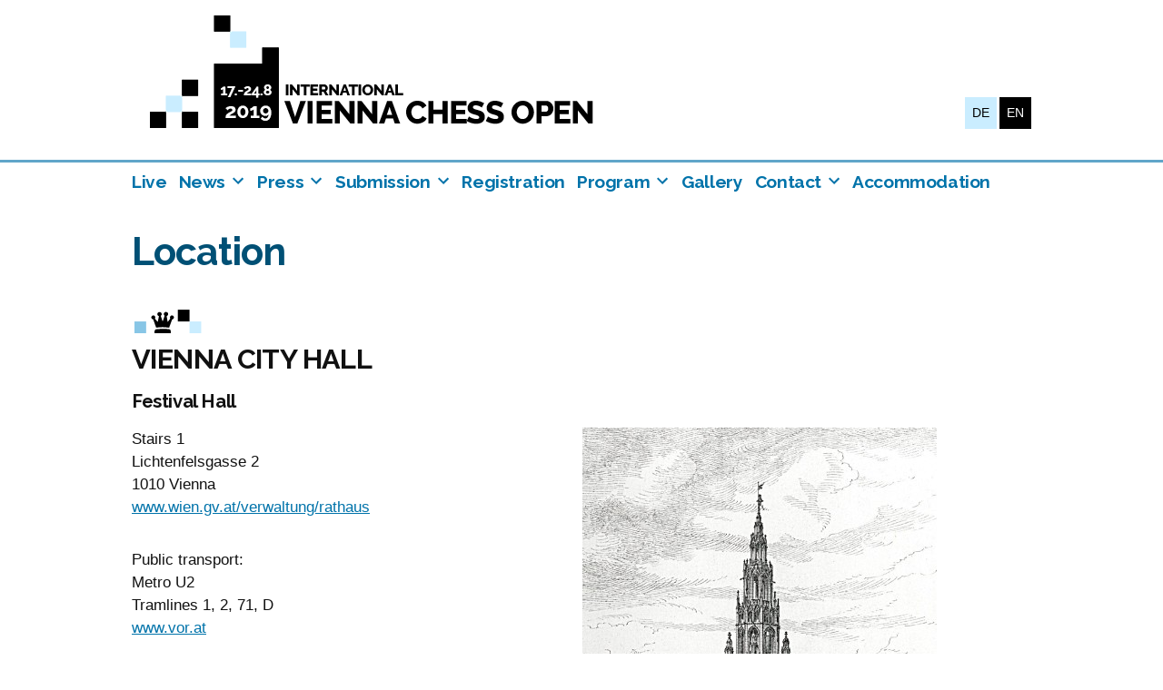

--- FILE ---
content_type: text/html; charset=UTF-8
request_url: https://www.vienna-chess-open.at/en/location/
body_size: 6291
content:
<!doctype html>
<html lang="en-GB" xmlns:og="http://opengraphprotocol.org/schema/" xmlns:fb="http://www.facebook.com/2008/fbml">
<head>
	<meta charset="UTF-8" />
	<meta name="viewport" content="width=device-width, initial-scale=1" />
	<link rel="profile" href="https://gmpg.org/xfn/11" />
	<link href="https://fonts.googleapis.com/css?family=Raleway:400,700" rel="stylesheet"> 
	
    <link rel="apple-touch-icon" sizes="180x180" href="/apple-touch-icon.png">
    <link rel="icon" type="image/png" sizes="32x32" href="/favicon-32x32.png">
    <link rel="icon" type="image/png" sizes="16x16" href="/favicon-16x16.png">
    <link rel="manifest" href="/site.webmanifest">
    <link rel="mask-icon" href="/safari-pinned-tab.svg" color="#5bbad5">
    <meta name="msapplication-TileColor" content="#da532c">
    <meta name="theme-color" content="#ffffff">
	
	<title>Location &#8211; XXI. International Vienna Chess Open</title>
<link rel='dns-prefetch' href='//s.w.org' />
<link rel="alternate" type="application/rss+xml" title="XXI. International Vienna Chess Open &raquo; Feed" href="https://www.vienna-chess-open.at/en/feed/" />
<link rel="alternate" type="application/rss+xml" title="XXI. International Vienna Chess Open &raquo; Comments Feed" href="https://www.vienna-chess-open.at/en/comments/feed/" />
<meta property="fb:app_id" content="1650393115"/><meta property="og:title" content="Location"/><meta property="og:type" content="website"/><meta property="og:url" content="https://www.vienna-chess-open.at/en/location/"/><meta property="og:site_name" content="Vienna Chess Open 2019"/><meta property="og:image" content="https://www.chess-vienna.at/wp-content/uploads/2018/12/profilbild.png"/>
		<script type="text/javascript">
			window._wpemojiSettings = {"baseUrl":"https:\/\/s.w.org\/images\/core\/emoji\/12.0.0-1\/72x72\/","ext":".png","svgUrl":"https:\/\/s.w.org\/images\/core\/emoji\/12.0.0-1\/svg\/","svgExt":".svg","source":{"concatemoji":"https:\/\/www.vienna-chess-open.at\/en\/wp-includes\/js\/wp-emoji-release.min.js?ver=5.2.21"}};
			!function(e,a,t){var n,r,o,i=a.createElement("canvas"),p=i.getContext&&i.getContext("2d");function s(e,t){var a=String.fromCharCode;p.clearRect(0,0,i.width,i.height),p.fillText(a.apply(this,e),0,0);e=i.toDataURL();return p.clearRect(0,0,i.width,i.height),p.fillText(a.apply(this,t),0,0),e===i.toDataURL()}function c(e){var t=a.createElement("script");t.src=e,t.defer=t.type="text/javascript",a.getElementsByTagName("head")[0].appendChild(t)}for(o=Array("flag","emoji"),t.supports={everything:!0,everythingExceptFlag:!0},r=0;r<o.length;r++)t.supports[o[r]]=function(e){if(!p||!p.fillText)return!1;switch(p.textBaseline="top",p.font="600 32px Arial",e){case"flag":return s([55356,56826,55356,56819],[55356,56826,8203,55356,56819])?!1:!s([55356,57332,56128,56423,56128,56418,56128,56421,56128,56430,56128,56423,56128,56447],[55356,57332,8203,56128,56423,8203,56128,56418,8203,56128,56421,8203,56128,56430,8203,56128,56423,8203,56128,56447]);case"emoji":return!s([55357,56424,55356,57342,8205,55358,56605,8205,55357,56424,55356,57340],[55357,56424,55356,57342,8203,55358,56605,8203,55357,56424,55356,57340])}return!1}(o[r]),t.supports.everything=t.supports.everything&&t.supports[o[r]],"flag"!==o[r]&&(t.supports.everythingExceptFlag=t.supports.everythingExceptFlag&&t.supports[o[r]]);t.supports.everythingExceptFlag=t.supports.everythingExceptFlag&&!t.supports.flag,t.DOMReady=!1,t.readyCallback=function(){t.DOMReady=!0},t.supports.everything||(n=function(){t.readyCallback()},a.addEventListener?(a.addEventListener("DOMContentLoaded",n,!1),e.addEventListener("load",n,!1)):(e.attachEvent("onload",n),a.attachEvent("onreadystatechange",function(){"complete"===a.readyState&&t.readyCallback()})),(n=t.source||{}).concatemoji?c(n.concatemoji):n.wpemoji&&n.twemoji&&(c(n.twemoji),c(n.wpemoji)))}(window,document,window._wpemojiSettings);
		</script>
		<style type="text/css">
img.wp-smiley,
img.emoji {
	display: inline !important;
	border: none !important;
	box-shadow: none !important;
	height: 1em !important;
	width: 1em !important;
	margin: 0 .07em !important;
	vertical-align: -0.1em !important;
	background: none !important;
	padding: 0 !important;
}
</style>
	<link rel='stylesheet' id='wp-block-library-css'  href='https://www.vienna-chess-open.at/en/wp-includes/css/dist/block-library/style.min.css?ver=5.2.21' type='text/css' media='all' />
<link rel='stylesheet' id='wp-block-library-theme-css'  href='https://www.vienna-chess-open.at/en/wp-includes/css/dist/block-library/theme.min.css?ver=5.2.21' type='text/css' media='all' />
<link rel='stylesheet' id='bwg_fonts-css'  href='https://www.vienna-chess-open.at/en/wp-content/plugins/photo-gallery/css/bwg-fonts/fonts.css?ver=0.0.1' type='text/css' media='all' />
<link rel='stylesheet' id='bwg_frontend-css'  href='https://www.vienna-chess-open.at/en/wp-content/plugins/photo-gallery/css/styles.min.css?ver=1.5.21' type='text/css' media='all' />
<link rel='stylesheet' id='twentynineteen-style-css'  href='https://www.vienna-chess-open.at/en/wp-content/themes/vco/style.css?ver=5.2.21' type='text/css' media='all' />
<link rel='stylesheet' id='twentynineteen-print-style-css'  href='https://www.vienna-chess-open.at/en/wp-content/themes/twentynineteen/print.css?ver=5.2.21' type='text/css' media='print' />
<link rel='stylesheet' id='parent-style-css'  href='https://www.vienna-chess-open.at/en/wp-content/themes/twentynineteen/style.css?ver=5.2.21' type='text/css' media='all' />
<link rel='stylesheet' id='child-style-css'  href='https://www.vienna-chess-open.at/en/wp-content/themes/vco/style.css?ver=5.2.21' type='text/css' media='all' />
<link rel='stylesheet' id='__EPYT__style-css'  href='https://www.vienna-chess-open.at/en/wp-content/plugins/youtube-embed-plus/styles/ytprefs.min.css?ver=13.1' type='text/css' media='all' />
<style id='__EPYT__style-inline-css' type='text/css'>

                .epyt-gallery-thumb {
                        width: 33.333%;
                }
                
</style>
<script type='text/javascript' src='https://www.vienna-chess-open.at/en/wp-includes/js/jquery/jquery.js?ver=1.12.4-wp'></script>
<script type='text/javascript' src='https://www.vienna-chess-open.at/en/wp-includes/js/jquery/jquery-migrate.min.js?ver=1.4.1'></script>
<script type='text/javascript'>
/* <![CDATA[ */
var bwg_objectsL10n = {"bwg_field_required":"field is required.","bwg_mail_validation":"This is not a valid email address.","bwg_search_result":"There are no images matching your search.","bwg_select_tag":"Select Tag","bwg_order_by":"Order By","bwg_search":"Search","bwg_show_ecommerce":"Show Ecommerce","bwg_hide_ecommerce":"Hide Ecommerce","bwg_show_comments":"Show Comments","bwg_hide_comments":"Hide Comments","bwg_restore":"Restore","bwg_maximize":"Maximize","bwg_fullscreen":"Fullscreen","bwg_exit_fullscreen":"Exit Fullscreen","bwg_search_tag":"SEARCH...","bwg_tag_no_match":"No tags found","bwg_all_tags_selected":"All tags selected","bwg_tags_selected":"tags selected","play":"Play","pause":"Pause","is_pro":"","bwg_play":"Play","bwg_pause":"Pause","bwg_hide_info":"Hide info","bwg_show_info":"Show info","bwg_hide_rating":"Hide rating","bwg_show_rating":"Show rating","ok":"Ok","cancel":"Cancel","select_all":"Select all"};
/* ]]> */
</script>
<script type='text/javascript' src='https://www.vienna-chess-open.at/en/wp-content/plugins/photo-gallery/js/scripts.min.js?ver=1.5.21'></script>
<script type='text/javascript'>
/* <![CDATA[ */
var _EPYT_ = {"ajaxurl":"https:\/\/www.vienna-chess-open.at\/en\/wp-admin\/admin-ajax.php","security":"38a5fb95f8","gallery_scrolloffset":"20","eppathtoscripts":"https:\/\/www.vienna-chess-open.at\/en\/wp-content\/plugins\/youtube-embed-plus\/scripts\/","eppath":"https:\/\/www.vienna-chess-open.at\/en\/wp-content\/plugins\/youtube-embed-plus\/","epresponsiveselector":"[\"iframe.__youtube_prefs_widget__\"]","epdovol":"1","version":"13.1","evselector":"iframe.__youtube_prefs__[src], iframe[src*=\"youtube.com\/embed\/\"], iframe[src*=\"youtube-nocookie.com\/embed\/\"]","ajax_compat":"","ytapi_load":"light","stopMobileBuffer":"1","vi_active":"","vi_js_posttypes":[]};
/* ]]> */
</script>
<script type='text/javascript' src='https://www.vienna-chess-open.at/en/wp-content/plugins/youtube-embed-plus/scripts/ytprefs.min.js?ver=13.1'></script>
<link rel="EditURI" type="application/rsd+xml" title="RSD" href="https://www.vienna-chess-open.at/en/xmlrpc.php?rsd" />
<link rel="wlwmanifest" type="application/wlwmanifest+xml" href="https://www.vienna-chess-open.at/en/wp-includes/wlwmanifest.xml" /> 
<meta name="generator" content="WordPress 5.2.21" />
<link rel="canonical" href="https://www.vienna-chess-open.at/en/location/" />
<link rel='shortlink' href='https://www.vienna-chess-open.at/en/?p=35' />
<link rel="alternate" type="application/json+oembed" href="https://www.vienna-chess-open.at/en/wp-json/oembed/1.0/embed?url=https%3A%2F%2Fwww.vienna-chess-open.at%2Fen%2Flocation%2F" />
<link rel="alternate" type="text/xml+oembed" href="https://www.vienna-chess-open.at/en/wp-json/oembed/1.0/embed?url=https%3A%2F%2Fwww.vienna-chess-open.at%2Fen%2Flocation%2F&#038;format=xml" />
<link rel="alternate" hreflang="de" href="https://www.vienna-chess-open.at/austragungsort/" title="DE" />
<link rel="alternate" hreflang="en" href="https://www.vienna-chess-open.at/en/location/" title="EN" />
</head>

<body class="page-template-default page page-id-35 wp-custom-logo wp-embed-responsive singular">
<div id="page" class="site">
	<a class="skip-link screen-reader-text" href="#content">Skip to content</a>
		<div class="site-branding-container upper">
				<div class="site-branding">

			<div class="site-logo"><a href="https://www.vienna-chess-open.at/en/" class="custom-logo-link" rel="home"><img width="500" height="125" src="https://www.vienna-chess-open.at/en/wp-content/uploads/sites/4/2019/01/logo.png" class="custom-logo" alt="XXI. International Vienna Chess Open" srcset="https://www.vienna-chess-open.at/en/wp-content/uploads/sites/4/2019/01/logo.png 500w, https://www.vienna-chess-open.at/en/wp-content/uploads/sites/4/2019/01/logo-300x75.png 300w" sizes="(max-width: 500px) 100vw, 500px" /></a></div>
								<p class="site-title"><a href="https://www.vienna-chess-open.at/en/" rel="home">XXI. International Vienna Chess Open</a></p>
			
	
	
			<div  class="lang-navigation " role="complementary">
		<div><a href="https://www.vienna-chess-open.at/austragungsort/" title="DE">DE</a><a href="https://www.vienna-chess-open.at/en/location/" title="EN" class="current_language">EN</a></div>	</div><!-- #lang-navigation -->
</div><!-- .site-branding -->
		</div><!-- .layout-wrap -->
		<header id="masthead" class="site-header">
<div class="site-branding-container lower">
<div class="site-branding">

					<nav id="site-navigation" class="main-navigation" aria-label="Top menu">
			<div class="menu-hauptmenu-container"><ul id="menu-hauptmenu" class="main-menu" tabindex="0"><li id="menu-item-459" class="menu-item menu-item-type-post_type menu-item-object-page menu-item-459"><a href="https://www.vienna-chess-open.at/en/news/">Live</a></li>
<li id="menu-item-483" class="menu-item menu-item-type-post_type menu-item-object-page menu-item-has-children menu-item-483"><a href="https://www.vienna-chess-open.at/en/news-2/" aria-haspopup="true" aria-expanded="false">News</a><button class="submenu-expand" tabindex="-1"><svg class="svg-icon" width="24" height="24" aria-hidden="true" role="img" focusable="false" xmlns="http://www.w3.org/2000/svg" viewBox="0 0 24 24"><path d="M7.41 8.59L12 13.17l4.59-4.58L18 10l-6 6-6-6 1.41-1.41z"></path><path fill="none" d="M0 0h24v24H0V0z"></path></svg></button>
<ul class="sub-menu">
	<li id="menu-item--1" class="mobile-parent-nav-menu-item menu-item--1"><button class="menu-item-link-return" tabindex="-1"><svg class="svg-icon" width="24" height="24" aria-hidden="true" role="img" focusable="false" viewBox="0 0 24 24" version="1.1" xmlns="http://www.w3.org/2000/svg" xmlns:xlink="http://www.w3.org/1999/xlink"><path d="M15.41 7.41L14 6l-6 6 6 6 1.41-1.41L10.83 12z"></path><path d="M0 0h24v24H0z" fill="none"></path></svg>News</button></li>
	<li id="menu-item-482" class="menu-item menu-item-type-post_type menu-item-object-page menu-item-482"><a href="https://www.vienna-chess-open.at/en/17-08-2019/">17.08.2019</a></li>
	<li id="menu-item-514" class="menu-item menu-item-type-post_type menu-item-object-page menu-item-514"><a href="https://www.vienna-chess-open.at/en/20-08-2019/">20.08.2019</a></li>
</ul>
</li>
<li id="menu-item-441" class="menu-item menu-item-type-post_type menu-item-object-page menu-item-has-children menu-item-441"><a href="https://www.vienna-chess-open.at/en/press/" aria-haspopup="true" aria-expanded="false">Press</a><button class="submenu-expand" tabindex="-1"><svg class="svg-icon" width="24" height="24" aria-hidden="true" role="img" focusable="false" xmlns="http://www.w3.org/2000/svg" viewBox="0 0 24 24"><path d="M7.41 8.59L12 13.17l4.59-4.58L18 10l-6 6-6-6 1.41-1.41z"></path><path fill="none" d="M0 0h24v24H0V0z"></path></svg></button>
<ul class="sub-menu">
	<li id="menu-item--2" class="mobile-parent-nav-menu-item menu-item--2"><button class="menu-item-link-return" tabindex="-1"><svg class="svg-icon" width="24" height="24" aria-hidden="true" role="img" focusable="false" viewBox="0 0 24 24" version="1.1" xmlns="http://www.w3.org/2000/svg" xmlns:xlink="http://www.w3.org/1999/xlink"><path d="M15.41 7.41L14 6l-6 6 6 6 1.41-1.41L10.83 12z"></path><path d="M0 0h24v24H0z" fill="none"></path></svg>Press</button></li>
	<li id="menu-item-470" class="menu-item menu-item-type-post_type menu-item-object-page menu-item-470"><a href="https://www.vienna-chess-open.at/en/media-reports/">Media reports</a></li>
	<li id="menu-item-439" class="menu-item menu-item-type-post_type menu-item-object-page menu-item-439"><a href="https://www.vienna-chess-open.at/en/press-releases/">Press releases</a></li>
	<li id="menu-item-440" class="menu-item menu-item-type-post_type menu-item-object-page menu-item-440"><a href="https://www.vienna-chess-open.at/en/photos/">Photos</a></li>
</ul>
</li>
<li id="menu-item-68" class="menu-item menu-item-type-post_type menu-item-object-page current-menu-ancestor current-menu-parent current_page_parent current_page_ancestor menu-item-has-children menu-item-68"><a href="https://www.vienna-chess-open.at/en/information/" aria-haspopup="true" aria-expanded="false">Submission</a><button class="submenu-expand" tabindex="-1"><svg class="svg-icon" width="24" height="24" aria-hidden="true" role="img" focusable="false" xmlns="http://www.w3.org/2000/svg" viewBox="0 0 24 24"><path d="M7.41 8.59L12 13.17l4.59-4.58L18 10l-6 6-6-6 1.41-1.41z"></path><path fill="none" d="M0 0h24v24H0V0z"></path></svg></button>
<ul class="sub-menu">
	<li id="menu-item--3" class="mobile-parent-nav-menu-item menu-item--3"><button class="menu-item-link-return" tabindex="-1"><svg class="svg-icon" width="24" height="24" aria-hidden="true" role="img" focusable="false" viewBox="0 0 24 24" version="1.1" xmlns="http://www.w3.org/2000/svg" xmlns:xlink="http://www.w3.org/1999/xlink"><path d="M15.41 7.41L14 6l-6 6 6 6 1.41-1.41L10.83 12z"></path><path d="M0 0h24v24H0z" fill="none"></path></svg>Submission</button></li>
	<li id="menu-item-178" class="menu-item menu-item-type-post_type menu-item-object-page menu-item-178"><a href="https://www.vienna-chess-open.at/en/information/">Information</a></li>
	<li id="menu-item-67" class="menu-item menu-item-type-post_type menu-item-object-page menu-item-67"><a href="https://www.vienna-chess-open.at/en/prizes/">Cash and non-cash prizes</a></li>
	<li id="menu-item-66" class="menu-item menu-item-type-post_type menu-item-object-page current-menu-item page_item page-item-35 current_page_item menu-item-66"><a href="https://www.vienna-chess-open.at/en/location/" aria-current="page">Location</a></li>
</ul>
</li>
<li id="menu-item-62" class="menu-item menu-item-type-post_type menu-item-object-page menu-item-62"><a href="https://www.vienna-chess-open.at/en/registration/">Registration</a></li>
<li id="menu-item-179" class="menu-item menu-item-type-post_type menu-item-object-page menu-item-has-children menu-item-179"><a href="https://www.vienna-chess-open.at/en/program/" aria-haspopup="true" aria-expanded="false">Program</a><button class="submenu-expand" tabindex="-1"><svg class="svg-icon" width="24" height="24" aria-hidden="true" role="img" focusable="false" xmlns="http://www.w3.org/2000/svg" viewBox="0 0 24 24"><path d="M7.41 8.59L12 13.17l4.59-4.58L18 10l-6 6-6-6 1.41-1.41z"></path><path fill="none" d="M0 0h24v24H0V0z"></path></svg></button>
<ul class="sub-menu">
	<li id="menu-item--4" class="mobile-parent-nav-menu-item menu-item--4"><button class="menu-item-link-return" tabindex="-1"><svg class="svg-icon" width="24" height="24" aria-hidden="true" role="img" focusable="false" viewBox="0 0 24 24" version="1.1" xmlns="http://www.w3.org/2000/svg" xmlns:xlink="http://www.w3.org/1999/xlink"><path d="M15.41 7.41L14 6l-6 6 6 6 1.41-1.41L10.83 12z"></path><path d="M0 0h24v24H0z" fill="none"></path></svg>Program</button></li>
	<li id="menu-item-64" class="menu-item menu-item-type-post_type menu-item-object-page menu-item-64"><a href="https://www.vienna-chess-open.at/en/program/">Program</a></li>
	<li id="menu-item-63" class="menu-item menu-item-type-post_type menu-item-object-page menu-item-63"><a href="https://www.vienna-chess-open.at/en/special-program/">Special Program</a></li>
</ul>
</li>
<li id="menu-item-74" class="menu-item menu-item-type-post_type menu-item-object-page menu-item-74"><a href="https://www.vienna-chess-open.at/en/gallery/">Gallery</a></li>
<li id="menu-item-61" class="menu-item menu-item-type-post_type menu-item-object-page menu-item-has-children menu-item-61"><a href="https://www.vienna-chess-open.at/en/contacts/" aria-haspopup="true" aria-expanded="false">Contact</a><button class="submenu-expand" tabindex="-1"><svg class="svg-icon" width="24" height="24" aria-hidden="true" role="img" focusable="false" xmlns="http://www.w3.org/2000/svg" viewBox="0 0 24 24"><path d="M7.41 8.59L12 13.17l4.59-4.58L18 10l-6 6-6-6 1.41-1.41z"></path><path fill="none" d="M0 0h24v24H0V0z"></path></svg></button>
<ul class="sub-menu">
	<li id="menu-item--5" class="mobile-parent-nav-menu-item menu-item--5"><button class="menu-item-link-return" tabindex="-1"><svg class="svg-icon" width="24" height="24" aria-hidden="true" role="img" focusable="false" viewBox="0 0 24 24" version="1.1" xmlns="http://www.w3.org/2000/svg" xmlns:xlink="http://www.w3.org/1999/xlink"><path d="M15.41 7.41L14 6l-6 6 6 6 1.41-1.41L10.83 12z"></path><path d="M0 0h24v24H0z" fill="none"></path></svg>Contact</button></li>
	<li id="menu-item-180" class="menu-item menu-item-type-post_type menu-item-object-page menu-item-180"><a href="https://www.vienna-chess-open.at/en/contacts/">Organizer</a></li>
	<li id="menu-item-183" class="menu-item menu-item-type-post_type menu-item-object-page menu-item-183"><a href="https://www.vienna-chess-open.at/en/imprint/">Imprint</a></li>
	<li id="menu-item-182" class="menu-item menu-item-type-post_type menu-item-object-page menu-item-182"><a href="https://www.vienna-chess-open.at/en/data-privacy-statement/">Data privacy statement</a></li>
</ul>
</li>
<li id="menu-item-413" class="menu-item menu-item-type-post_type menu-item-object-page menu-item-413"><a href="https://www.vienna-chess-open.at/en/accommodation/">Accommodation</a></li>
</ul></div><div class="main-menu-more"><ul class="main-menu"><li class="menu-item menu-item-has-children"><button class="submenu-expand main-menu-more-toggle is-empty" tabindex="-1" aria-label="More" aria-haspopup="true" aria-expanded="false"><span class="screen-reader-text">More</span><svg class="svg-icon" width="24" height="24" aria-hidden="true" role="img" focusable="false" width="24" height="24" xmlns="http://www.w3.org/2000/svg"><g fill="none" fill-rule="evenodd"><path d="M0 0h24v24H0z"/><path fill="currentColor" fill-rule="nonzero" d="M12 2c5.52 0 10 4.48 10 10s-4.48 10-10 10S2 17.52 2 12 6.48 2 12 2zM6 14a2 2 0 1 0 0-4 2 2 0 0 0 0 4zm6 0a2 2 0 1 0 0-4 2 2 0 0 0 0 4zm6 0a2 2 0 1 0 0-4 2 2 0 0 0 0 4z"/></g></svg></button><ul class="sub-menu hidden-links"><li id="menu-item--1" class="mobile-parent-nav-menu-item menu-item--1"><button class="menu-item-link-return"><svg class="svg-icon" width="24" height="24" aria-hidden="true" role="img" focusable="false" viewBox="0 0 24 24" version="1.1" xmlns="http://www.w3.org/2000/svg" xmlns:xlink="http://www.w3.org/1999/xlink"><path d="M15.41 7.41L14 6l-6 6 6 6 1.41-1.41L10.83 12z"></path><path d="M0 0h24v24H0z" fill="none"></path></svg>Back</button></li></ul></li></ul></div>		</nav><!-- #site-navigation -->
		</div>
</div><!-- .layout-wrap -->
					</header><!-- #masthead -->

	<div id="content" class="site-content">

	<section id="primary" class="content-area">
		<main id="main" class="site-main">

			
<article id="post-35" class="post-35 page type-page status-publish hentry entry">
		<header class="entry-header">
		
<h1 class="entry-title">Location</h1>
	</header>
	
	<div class="entry-content">
		
<h2><strong>VIENNA CITY HALL</strong></h2>



<h3><strong>Festival Hall</strong></h3>



<div class="wp-block-columns has-2-columns">
<div class="wp-block-column">
<p>Stairs 1<br>Lichtenfelsgasse 2<br>1010 Vienna<br><a rel="noreferrer noopener" aria-label="https://www.wien.gv.at/verwaltung/rathaus/ (öffnet in neuem Tab)" href="https://www.wien.gv.at/verwaltung/rathaus/" target="_blank">www.wien.gv.at/verwaltung/rathaus</a><br><br></p>



<p>Public transport:<br>Metro U2<br>Tramlines 1, 2, 71, D<br><a rel="noreferrer noopener" aria-label="https://www.vor.at/ (öffnet in neuem Tab)" href="https://www.vor.at/" target="_blank">www.vor.at</a><br><br>Parking-garage Rathaus<br>Info at <a rel="noreferrer noopener" aria-label="http://www.parken.at/garage/10/parkgarage-rathauspark (öffnet in neuem Tab)" href="http://www.parken.at/garage/10/parkgarage-rathauspark" target="_blank">www.parken.at</a><br><br></p>



<figure class="wp-block-image"><img src="https://www.vienna-chess-open.at/wp-content/uploads/2019/02/festsaal.jpg" alt="" class="wp-image-377"/><figcaption>Festival Hall of the Vienna City Hall</figcaption></figure>



<iframe src="https://www.google.com/maps/embed?pb=!1m14!1m8!1m3!1d10635.116848709496!2d16.3572486!3d48.2108685!3m2!1i1024!2i768!4f13.1!3m3!1m2!1s0x0%3A0x1ea9ef0ebe2905d9!2sRathaus!5e0!3m2!1sde!2sat!4v1550445338611" style="border:0" allowfullscreen="" width="100%" height="293" frameborder="0"></iframe>
</div>



<div class="wp-block-column">
<figure class="wp-block-image"><img src="https://www.vienna-chess-open.at/wp-content/uploads/2019/02/Rathaus_Turm.jpg" alt="" class="wp-image-366"/><figcaption><a rel="noreferrer noopener" aria-label="Wien Geschichte Wiki (öffnet in neuem Tab)" href="https://www.geschichtewiki.wien.gv.at/Rathaus" target="_blank">Wien HIstory Wiki</a> – Main View of the City Hall</figcaption></figure>
</div>
</div>
	</div><!-- .entry-content -->

	</article><!-- #post-35 -->

		</main><!-- #main -->
	</section><!-- #primary -->


	</div><!-- #content -->

	<footer id="colophon" class="site-footer">
		
	<aside class="widget-area" role="complementary" aria-label="Footer">
		<div class="wp-block-columns has-3-columns">
<div class="wp-block-column">
					<div class="widget-column footer-widget-1">
					<section id="text-2" class="widget widget_text">			<div class="textwidget"><p><a href="https://www.wien.gv.at/kontakte/ma51/index.html" target="_blank" rel="noopener noreferrer"><img class="alignnone size-medium wp-image-369" src="https://www.vienna-chess-open.at/wp-content/uploads/2019/02/logo-sport-wien-300x150.png" alt="" width="300" height="150" /></a></p>
<p><a href="https://www.thermewien.at/" target="_blank" rel="noopener noreferrer"><img class="alignnone size-medium wp-image-371" src="https://www.vienna-chess-open.at/wp-content/uploads/2019/02/logo-therme-wien-300x150.png" alt="" width="300" height="150" /></a></p>
<p><a href="https://www.europahauswien.at/" target="_blank" rel="noopener noreferrer"><img class="alignnone size-medium wp-image-455" src="https://www.vienna-chess-open.at/en/wp-content/uploads/sites/4/2019/08/Europahaus_Logo-300x212.jpg" alt="" width="300" height="212" /></a></p>
</div>
		</section>					</div>
				</div>



<div class="wp-block-column">
					<div class="widget-column footer-widget-2">
					<section id="text-3" class="widget widget_text">			<div class="textwidget"><p><a href="https://www.viennaairport.com/" target="_blank" rel="noopener noreferrer"><img class="alignnone size-medium wp-image-368" src="https://www.vienna-chess-open.at/wp-content/uploads/2019/02/logo-vie-300x150.png" alt="" width="300" height="150" /></a></p>
<p><a href="https://www.cafeplusco.com/" target="_blank" rel="noopener noreferrer"><img class="alignnone size-medium wp-image-457" src="https://www.vienna-chess-open.at/en/wp-content/uploads/sites/4/2019/08/Cafe_co_Logo-300x153.jpg" alt="" width="300" height="153" /></a></p>
<p><a href="https://www.rainer-hotels.at/en/rainers/" target="_blank" rel="noopener noreferrer"><img class="alignnone size-medium wp-image-414" src="https://www.vienna-chess-open.at/en/wp-content/uploads/sites/4/2019/04/logo-rainers-hotel-vienna-300x150.png" alt="" width="300" height="150" /></a></p>
</div>
		</section>					</div>
				</div>



<div class="wp-block-column">
					<div class="widget-column footer-widget-3">
					<section id="text-4" class="widget widget_text">			<div class="textwidget"><p><a href="https://www.wienenergie.at/eportal3/" target="_blank" rel="noopener noreferrer"><img class="alignnone size-medium wp-image-375" src="https://www.vienna-chess-open.at/wp-content/uploads/2019/02/logo-wien-energie-300x150.png" alt="" width="300" height="150" /></a></p>
<p><a href="https://www.stadioncenter.at/" target="_blank" rel="noopener noreferrer"><img class="alignnone size-medium wp-image-374" src="https://www.vienna-chess-open.at/wp-content/uploads/2019/02/logo-stadion-center-300x150.png" alt="" width="300" height="150" /></a></p>
</div>
		</section>					</div>
				</div>
</div>
		
		
		
		
		
	</aside><!-- .widget-area -->

		<div class="site-info">
										<a class="site-name" href="https://www.vienna-chess-open.at/en/" rel="home">XXI. International Vienna Chess Open</a>,
						<!-- 
			<a href="https://en-gb.wordpress.org/" class="imprint">
				Proudly powered by WordPress.			</a>
			 -->
								</div><!-- .site-info -->
	</footer><!-- #colophon -->

</div><!-- #page -->

<script type='text/javascript' src='https://www.vienna-chess-open.at/en/wp-content/themes/twentynineteen/js/priority-menu.js?ver=1.1'></script>
<script type='text/javascript' src='https://www.vienna-chess-open.at/en/wp-content/themes/twentynineteen/js/touch-keyboard-navigation.js?ver=1.1'></script>
<script type='text/javascript' src='https://www.vienna-chess-open.at/en/wp-content/plugins/youtube-embed-plus/scripts/fitvids.min.js?ver=13.1'></script>
<script type='text/javascript' src='https://www.vienna-chess-open.at/en/wp-includes/js/wp-embed.min.js?ver=5.2.21'></script>
	<script>
	/(trident|msie)/i.test(navigator.userAgent)&&document.getElementById&&window.addEventListener&&window.addEventListener("hashchange",function(){var t,e=location.hash.substring(1);/^[A-z0-9_-]+$/.test(e)&&(t=document.getElementById(e))&&(/^(?:a|select|input|button|textarea)$/i.test(t.tagName)||(t.tabIndex=-1),t.focus())},!1);
	</script>
	
</body>
</html>


--- FILE ---
content_type: text/css
request_url: https://www.vienna-chess-open.at/en/wp-content/themes/vco/style.css?ver=5.2.21
body_size: 1582
content:
/*
 Theme Name:   vco
 Description:  Child Theme von twentynineteen
 Author:       AW
 Author URI:   https://mulder.at
 Template: twentynineteen
 Text Domain: twentynineteen-child
*/
html {
	font-size: 17px;
}

body {
	font-family: Trebuchet, sans-serif;
	line-height: 1.5;
}

.author-description .author-link, .comment-metadata, .comment-reply-link,
	.comments-title, .comment-author .fn, .discussion-meta-info,
	.entry-meta, .entry-footer, .main-navigation, .no-comments, .not-found .page-title,
	.error-404 .page-title, .post-navigation .post-title, .page-links,
	.page-description, .pagination .nav-links, .sticky-post, .site-title,
	.site-info, #cancel-comment-reply-link, img::after, h1, h2, h3, h4, h5,
	h6 {
	font-family: 'Raleway', sans-serif;
}

.entry-header h1.entry-title {
	margin-bottom: 1rem;
	font-size: 1.45rem;
}

h1.entry-title {
	color: #005075;
	
}

h2:before {
	background: transparent;
	content: url('img/vco-hl.svg');
	display: block;
	height: auto;
	margin: 0;
	width: 80px;
}

h2 {
	font-size: 1.8rem;
}

.entry h1.entry-title::before, .entry h3:before {
	content: '';
	height: 0;
	margin: 0;
}

h3 {
	font-size: 1.2rem;
}

p.site-title {
	display: none;
}

.site-description {
	display: inline-block;
	color: #fff;
	font-weight: normal;
	margin-top: 0rem;
	background-color: #0073a8;
	font-family: 'Raleway', sans-serif;
	padding: 1.2rem 2.5rem;
	font-size: 1.5rem;
}

.lang-navigation {
	position: absolute;
	right: 2%;
	bottom:1px;
	z-index: 1002;
}

.lang-navigation a {
	width: 35px;
	height: 35px;
	background-color: #CAEDFF;
	color: #000;
	margin-left: 3px;
	font-size: .8rem;
	display: inline-block;
	line-height: 35px;
	text-align: center;
}

.lang-navigation a.current_language {
	background-color: #000;
	color: #fff;
}

.site-logo .custom-logo-link {
	border-radius: 0%;
	display: block;
	width: 250px;
	height: 74px;
	overflow: hidden;
	margin-left:2%;
}

.entry .entry-content .wp-block-separator, .entry .entry-content hr {
	background-color: #60a5c9;
	border: 0;
	height: 1px;
	margin-bottom: 2rem;
	margin-top: 2rem;
	max-width: 33%;
	text-align: left;
}

.site-header.featured-image .custom-logo-link {
	background: transparent;
	box-shadow: none;
}

.site-logo .custom-logo-link:hover, .site-logo .custom-logo-link:active,
	.site-logo .custom-logo-link:focus, .site-header.featured-image .custom-logo-link:hover,
	.site-header.featured-image .custom-logo-link:active, .site-header.featured-image .custom-logo-link:focus
	{
		box-shadow: none;
	}

.site-logo {
	margin-bottom: 0;
	position: relative;
	left: 0;
	top: 0px;
	z-index: 2;
}

.site-branding-container {
	background-color: #fff;
}
.site-header.featured-image .site-featured-image h1.entry-title {
	margin-bottom: 2rem;
	font-size: 1.45rem;
}
.site-header.featured-image .site-featured-image .entry-header {
	top:-20%;
}
.site-header.featured-image::after {
    background: #000;
    transition: opacity 1200ms ease-in-out;
    opacity: 0.5;
    z-index: 5;
}
/*-------------------------------------------Tables------------------------------------------*/
thead {
	background-color: #000;
	text-align: left;
	color: #fff;
}

table tr:nth-child(2n) td {
	background-color: #e9f6fd;
}
tr td {
	width:25%;
}
.page-id-39 tr td:first-child {
	width:10%;
}
.page-id-39 tr td:nth-child(2),.page-id-39 tr td:nth-child(3) {
	width:15%;
}

tfoot {
	text-align: left;
	font-style: italic;
}

.entry .entry-content .wp-block-table th, .entry .entry-content .wp-block-table td
	{
	font-size: .6em;
}

footer#colophon {
	background-color: #60a5c9;
	padding-top:1rem;
}

.wp-block-column:not(:last-child ) {
	margin-right: 0px;
}

.wp-block-column:not(:first-child ) {
	margin-left: 0px;
}
#bwg_container1_0 #bwg_container2_0 .bwg-container-0.bwg-standard-thumbnails .bwg-title2,
.bwg_image_description, .bwg_image_description *,
.bwg_image_title, .bwg_image_title * {
	text-align: center;
	font-family: Trebuchet, sans-serif !important;
}
.bwg_close_btn{
	font-size: 2em;
}
#bwg_container1_0 #bwg_container2_0 .tablenav-pages_0{
	display: none !important;
}
.figcaption {
    margin-top: .5em;
    margin-bottom: 1em;
    color: #555d66;
    text-align: center;
    font-size: 13px;
}
@media only screen and (min-width: 600px) {
	
	.entry .entry-content .wp-block-table th, .entry .entry-content .wp-block-table td
		{
		font-size: .9em;
	}
	
	.site-logo .custom-logo-link {
	border-radius: 0%;
	display: block;
	width: 500px;
	height: 125px;
	overflow: hidden;
	}
}

@media only screen and (min-width: 768px) {
	.site-header {
		margin: 0;
		margin-bottom: 0px;
		padding: 0;
	}
	.site-branding-container.upper .site-branding {
		padding: 1rem 0;
	}
	.site-branding-container.upper  {
		border-bottom: solid 3px #60a5c9;
	}
	header.site-header {
		border-top: 3px #60a5c9;
	}
	.lang-navigation {
		position: absolute;
		right: 0;
		bottom: 1rem;
		z-index: 1002;
	}

	.site-header.featured-image .site-featured-image h1.entry-title {
	
	font-size: 3rem;
}
.site-header.featured-image .site-featured-image .entry-header {
	top:-50%;
}
	.entry-header h1.entry-title {
	margin-top:1.33rem;
		font-size: 2.5rem;
	}
	.entry .entry-content .wp-block-table th, .entry .entry-content .wp-block-table td
		{
		font-size: 1em;
	}
	.entry .entry-content>*, .entry .entry-summary>* {
		margin: 1rem 0 .5rem 0;
	}
	
	.entry .entry-content p, .entry .entry-summary>* {
		margin: 0 0 .5rem 0;
	}
	 .site-header.featured-image .site-featured-image .entry-header,
	.entry .entry-header,.site-branding,
	.entry .entry-content, #colophon .widget-area, #colophon .site-info {
		max-width: 100%;
		margin: 0 2%;
		padding: 0;
	}
	.entry .entry-content>*, .entry .entry-summary>* {
		max-width: 100%;
	}
	.wp-block-column:nth-child(2n+1) {
    margin-right: 0px;
	}
}

@media only screen and (min-width: 992px) {
	.footer-widget-2{
		text-align: center;
	}
	.footer-widget-3{
		text-align: right;
	}
	.site-header.featured-image .site-featured-image .entry-header,
	.entry .entry-header, .entry .entry-content, .site-branding,
		#colophon .widget-area {
		max-width: 990px;
		margin: 0 auto 1rem;
		padding: 0;
	}
	.entry .entry-header, .entry .entry-content {
		margin: 0 auto 1rem;
	}
}

@media only screen and (min-width: 1200px) {
	#colophon .widget-column .widget {
		margin-right: 0;
		width: 100%;
	}
	
	
	
}

@media only screen and (min-width: 1600px) {
	
}

--- FILE ---
content_type: image/svg+xml
request_url: https://www.vienna-chess-open.at/en/wp-content/themes/vco/img/vco-hl.svg
body_size: 568
content:
<?xml version="1.0" encoding="utf-8"?>
<!-- Generator: Adobe Illustrator 23.0.1, SVG Export Plug-In . SVG Version: 6.00 Build 0)  -->
<svg version="1.1" id="Ebene_1" xmlns="http://www.w3.org/2000/svg" xmlns:xlink="http://www.w3.org/1999/xlink" x="0px" y="0px"
	 viewBox="0 0 85.8 35.3" style="enable-background:new 0 0 85.8 35.3;" xml:space="preserve">
<style type="text/css">
	.st0{fill:#CAEDFF;}
	.st1{fill:#88C6E6;}
</style>
<g>
	<path d="M46.2,32L46.2,32v-0.7l0-0.6c0-0.5-0.1-0.9-0.2-1.3c-0.1-0.4-0.2-0.7-0.3-0.9c-0.3-0.7-0.7-1.1-1.3-1.1
		c-0.6-0.1-1.3-0.2-2.1-0.3C41.5,27.1,40.7,27,40,27c-0.7-0.1-1.3-0.1-1.9-0.1c-0.6,0-1.2,0-1.6,0l-2.8,0.1l-2.4,0.2L30,27.3
		l-1.2,0.1c-0.6,0.1-1.1,0.4-1.4,0.9c-0.3,0.6-0.4,1-0.5,1.5c-0.1,0.4-0.1,0.9-0.1,1.3V32V32H46.2z"/>
	<path d="M42.4,18.8l-1.2-6.9c0.5-0.2,0.9-0.5,1.3-0.9c0.3-0.4,0.5-0.9,0.5-1.5c0-0.7-0.3-1.3-0.8-1.8c-0.5-0.5-1.1-0.7-1.8-0.7
		c-0.7,0-1.2,0.2-1.8,0.7c-0.5,0.5-0.8,1.1-0.8,1.8c0,0.4,0.1,0.8,0.3,1.1c0.2,0.4,0.4,0.7,0.7,0.9l-2.3,6.8l-2.3-6.8
		c0.3-0.2,0.6-0.4,0.8-0.7c0.2-0.3,0.3-0.6,0.4-0.8V9.8l0-0.2c0-0.7-0.3-1.3-0.8-1.8c-0.5-0.5-1.1-0.7-1.8-0.7
		c-0.7,0-1.2,0.2-1.8,0.7c-0.5,0.5-0.8,1.1-0.8,1.8c0,0.6,0.2,1.1,0.6,1.6c0.4,0.5,0.8,0.7,1.3,0.7l-1.4,6.9l-3.4-3.9
		c0.2-0.3,0.4-0.6,0.4-0.8l0.1-0.5v-0.1c0-0.6-0.2-1.2-0.7-1.7c-0.5-0.5-1-0.7-1.6-0.7c-0.6,0-1.2,0.2-1.7,0.7
		c-0.5,0.5-0.7,1-0.7,1.6c0,0.6,0.2,1.2,0.7,1.6c0.5,0.5,1,0.7,1.5,0.7l3.5,9.7l1.2-0.1l1.3-0.1l2.4-0.2l2.8-0.1l3.5,0.2l4.1,0.4
		l3.6-9.7c0.6-0.1,1.1-0.4,1.5-0.8c0.4-0.4,0.6-1,0.6-1.6c0-0.6-0.2-1.2-0.7-1.6c-0.5-0.5-1-0.7-1.6-0.7c-0.6,0-1.2,0.2-1.7,0.7
		c-0.5,0.5-0.7,1-0.7,1.6l0.1,0.8l0.4,0.6L42.4,18.8z"/>
</g>
<rect x="68.2" y="18.2" class="st0" width="13.8" height="13.8"/>
<rect x="3.2" y="18.2" class="st1" width="13.8" height="13.8"/>
<rect x="54.4" y="4.4" width="13.8" height="13.8"/>
</svg>
